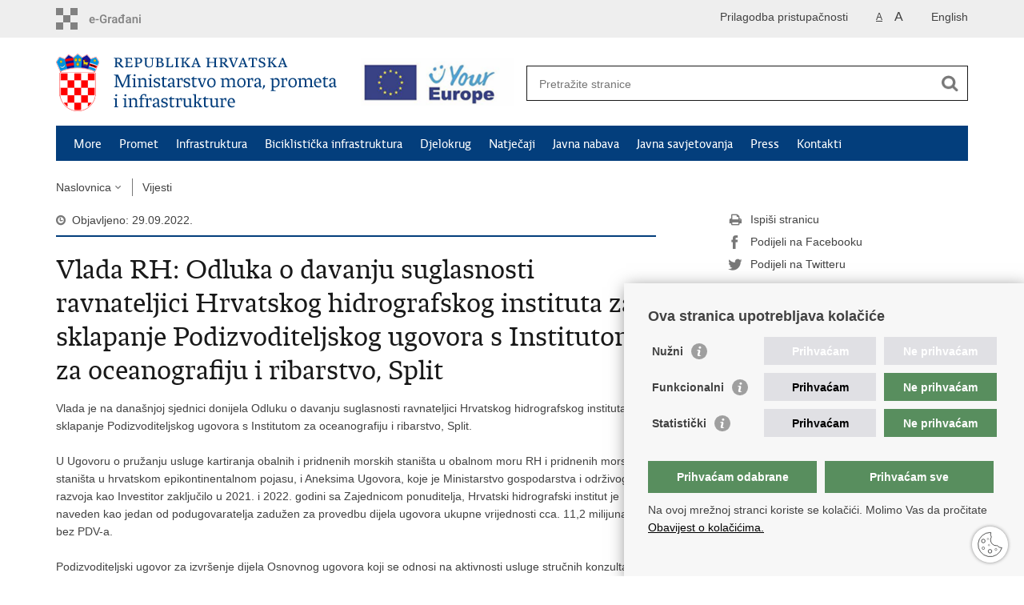

--- FILE ---
content_type: text/html; charset=utf-8
request_url: https://mmpi.gov.hr/vijesti-8/vlada-rh-odluka-o-davanju-suglasnosti-ravnateljici-hrvatskog-hidrografskog-instituta-za-sklapanje-podizvoditeljskog-ugovora-s-institutom-za-oceanografiju-i-ribarstvo-split/23551
body_size: 5663
content:

<!DOCTYPE html>
<!--[if lt IE 7]>      <html class="no-js lt-ie9 lt-ie8 lt-ie7"> <![endif]-->
<!--[if IE 7]>         <html class="no-js lt-ie9 lt-ie8"> <![endif]-->
<!--[if IE 8]>         <html class="no-js lt-ie9"> <![endif]-->
<!--[if gt IE 8]><!--> <html class="no-js"> <!--<![endif]-->
    <head>
        <meta charset="utf-8" />
        <title>Ministarstvo mora, prometa i infrastrukture Republike Hrvatske - Vlada RH: Odluka o davanju suglasnosti ravnateljici Hrvatskog hidrografskog instituta za sklapanje Podizvoditeljskog ugovora s Institutom za oceanografiju i ribarstvo, Split </title>
        
        <meta name="keywords" content="" />
        
        <meta name="viewport" content="width=device-width, initial-scale=1.0, maximum-scale=1.0, minimum-scale=1.0, user-scalable=no" />
		<link rel="shortcut icon" type="image/x-icon" href="/favicons/favicon_vlada.ico" />
        
        <link rel="stylesheet" href="/Content/gd-cookie.css" media="all">
        <script src="/Scripts/gd-cookie.js"></script>

		
		<meta property="og:title" content="Vlada RH: Odluka o davanju suglasnosti ravnateljici Hrvatskog hidrografskog instituta za sklapanje Podizvoditeljskog ugovora s Institutom za oceanografiju i ribarstvo, Split " />
		<meta property="og:type" content="website" />
		<meta property="og:site_name" content="mmpi.gov.hr"/>
		<meta name="twitter:card" content="summary" />
		<meta name="twitter:site" content="@VladaRH" />
		<meta name="twitter:title" content="Vlada RH: Odluka o davanju suglasnosti ravnateljici Hrvatskog hidrografskog instituta za sklapanje Podizvoditeljskog ugovora s Institutom za oceanografiju i ribarstvo, Split " />
		
	    <meta property="og:image" content="https://mmpi.gov.hr/img/govhr_logo.png" />	
	    <meta name="twitter:image" content="https://mmpi.gov.hr/img/govhr_logo.png" />
	    
		 <script>
        	var prefix='/';
        </script>
        
        <link rel="stylesheet" href="/css/normalize.css" />
        <link rel="stylesheet" href="/css/main.css" />
		<link rel="stylesheet" href="/fonts/fonts.css" />
		<link rel="stylesheet" href="/css/jquery-ui-1.9.2.custom.css" />
        <link rel="stylesheet" href="/css/default.css" />
        <link rel="stylesheet" href="/css/stil_mu.css" /> 
		<link rel="stylesheet" href="/css/refineslide.css" />
		<link rel="stylesheet" href="/fancybox/jquery.fancybox-1.3.4.css" />
		<link rel="stylesheet" href="/player/mediaelementplayer.min.css" />
		
        
        <script>
        var lng="";
        </script>
        
        
			<script>
        		var prefix = "https://mmpi.gov.hr/";
        	</script>
        
        <script src="/js/modernizr-2.6.2-respond-1.1.0.min.js"></script>
		<script src="/js/jquery-1.8.2.min.js"></script>
		<script src="/js/jquery.cookie.js"></script>
		<script src="/js/jquery.easing.1.3.js"></script> 
		<script src="/js/jquery-ui-1.9.2.custom.js"></script>
		<script src="/js/jquery.refineslide.js"></script>
        <script src="/js/fluidvids.js"></script>
		<script src="/fancybox/jquery.mousewheel-3.0.4.pack.js"></script>
        <script src="/fancybox/jquery.fancybox-1.3.4.pack.js"></script>
        <script src="/player/mediaelement-and-player.min.js"></script>
        <script src="/js/script.js"></script>
		
		<!-- Global site tag (gtag.js) - Google Analytics -->
		<script async src="https://www.googletagmanager.com/gtag/js?id=UA-137982195-1"></script>
		<script>
		  window.dataLayer = window.dataLayer || [];
		  function gtag(){dataLayer.push(arguments);}
		  gtag('js', new Date());
		
		  gtag('config', 'UA-137982195-1');
		</script>


    </head>
    <body>
    	<div id="skiptocontent">
			<a href="#content" class="element-invisible element-focusable">Preskoči na glavni sadržaj</a>
		</div>
		
    	
		<header>
			<div class="head_nav">
				<div class="center">
					<a href="https://gov.hr/" class="logoSmall" title="e-Građani"> </a>
                    <ul class="head_social">
                        <li><a target="_blank" href="https://www.facebook.com/wwwvladahr" class="fb_icon" title="Facebook Vlade RH"> </a></li>
                        <li><a target="_blank" href="https://twitter.com/VladaRH" class="tw_icon" title="Twitter Vlade RH"> </a></li>
                        <li><a target="_blank" href="https://www.youtube.com/user/wwwvladahr" class="yt_icon" title="Youtube kanal Vlade RH"> </a></li>
                    </ul>
                    <div class="lang_select">
                        <select name="">
                            <option value="">Odaberite jezik</option>
                            <option value="">Hrvatski</option>
                            <option value="">English</option>
                        </select>
                    </div>
                    
                    
                    
                    	
	                    <ul class="languages">
	                        
	                        	<li><a href="/en">English</a></li>	
	                        
	                    </ul>
                    	
                    
                    
                     <ul class="textSize">
                    	
                        <li class="txt_size_1"><a href="?big=0" class="active" title="Najmanja veličina teksta" tabindex="-1000">A</a></li>
                        <li class="txt_size_3"><a href="?big=1" title="Najveća veličina teksta" tabindex="-1000">A</a></li>
                        
                    </ul>
                    <ul class="impaired">
                    	
                    		<li><a href="?impaired=1" title="Prilagodba pristupačnosti" tabindex="-1000">Prilagodba pristupačnosti</a></li>
                    	
                       
                    </ul>
				</div>
				<div class="clear"></div>
			</div>
			<div class="center">
				<div class="logo_search_content">
					<div class="up-logo">
						<div class="logo1">
							<a href="/" class="demo-logo"> 
							    
									<img src="/img/mu_logo.png" alt="Logo Ministarstva rada, mirovinskoga sustava, obitelji i socijalne politike">
																
							</a>
						</div>
						<div class="logo2">
                          
							<a href="https://europa.eu/youreurope/index.htm#hr" target="_blank" class="demo2-logo">
                        
									<img src="/img/your-europe-white@2x.png" alt="Logo Europe">
								
							</a>
						</div>   
					</div>
					<!-- <a href="/" class="logo" title="Naslovnica"></a> -->
					<div class="topnav_icon"><a href="javascript:;" id="show_menu" title="Izbornik">&nbsp;</a></div> 
					<div class="search">
						<form action="/rezultati-pretrazivanja/49" method="GET" role="search">
						<input type="search" name="pojam" id="pojam" class="search_input" placeholder="Pretražite stranice" aria-label="Unesite pojam za pretraživanje" /><input type="submit" class="search_btn" value=" " id="btnPretrazi" aria-label="Pokreni pretraživanje"/>
						</form>
					</div>
				</div>
				<nav class="topnav" role="navigation" aria-label="glavna navigacija" id="menu">
					<div class="close" id="hide_menu"> </div>
					<ul>
                        <li><a  href='/more-86/86'>More</a></li><li><a  href='/promet/87'>Promet</a></li><li><a  href='/infrastruktura/16'>Infrastruktura</a></li><li><a  href='/biciklisticka-infrastruktura-22603/22603'>Biciklistička infrastruktura</a></li><li><a  href='/djelokrug-9/9'>Djelokrug</a></li><li><a  href='/natjecaji-83/83'>Natječaji</a></li><li><a  href='/javna-nabava-84/84'>Javna nabava</a></li><li><a  href='/javna-savjetovanja/20633'>Javna savjetovanja</a></li><li><a  href='/press-11/11'>Press</a></li><li><a  href='/kontakti/85'>Kontakti</a></li>
					</ul>
					<div class="clear"></div>
				</nav>
			</div>
			<div class="clear"></div>
		</header>
		
			
		<div class="center">
		
			<div class="breadcrumbs">
				<ul>
				<li><a href="/" class="has_subs">Naslovnica</a>
					<div class="bc_drop">
						<ul>
                            <li><a  href='/more-86/86'>More</a></li><li><a  href='/promet/87'>Promet</a></li><li><a  href='/infrastruktura/16'>Infrastruktura</a></li><li><a  href='/biciklisticka-infrastruktura-22603/22603'>Biciklistička infrastruktura</a></li><li><a  href='/djelokrug-9/9'>Djelokrug</a></li><li><a  href='/natjecaji-83/83'>Natječaji</a></li><li><a  href='/javna-nabava-84/84'>Javna nabava</a></li><li><a  href='/javna-savjetovanja/20633'>Javna savjetovanja</a></li><li><a  href='/press-11/11'>Press</a></li><li><a  href='/kontakti/85'>Kontakti</a></li>
						</ul>
					</div>
				</li> 
				<li><a href='/vijesti-8/8'>Vijesti</a></li>
				
                </ul>
			</div>
			
		</div>

		<div class="center">
			

			<div class="content article_content" id="content" tabindex="-1" role="main">

				<div class="article_left">
				
					<div class="article_info">
						<ul>
                            <li class="time_info">Objavljeno: 29.09.2022.</li> 
						</ul>
					</div>
					
					
			
					<h1 >Vlada RH: Odluka o davanju suglasnosti ravnateljici Hrvatskog hidrografskog instituta za sklapanje Podizvoditeljskog ugovora s Institutom za oceanografiju i ribarstvo, Split </h1>
					
					<div class="page_content">
					Vlada je na današnjoj sjednici donijela Odluku o davanju suglasnosti ravnateljici Hrvatskog hidrografskog instituta za sklapanje Podizvoditeljskog ugovora s Institutom za oceanografiju i ribarstvo, Split.<br>
&nbsp;<br>
U Ugovoru o pružanju usluge kartiranja obalnih i pridnenih morskih staništa u obalnom moru RH i pridnenih morskih staništa u hrvatskom epikontinentalnom pojasu, i Aneksima Ugovora, koje je Ministarstvo gospodarstva i održivog razvoja kao Investitor zaključilo u 2021. i 2022. godini sa Zajednicom ponuditelja, Hrvatski hidrografski institut je naveden kao jedan od podugovaratelja zadužen za provedbu dijela ugovora ukupne vrijednosti cca. 11,2 milijuna kuna bez PDV-a.<br>
&nbsp;<br>
Podizvoditeljski ugovor za izvršenje dijela Osnovnog ugovora koji se odnosi na aktivnosti usluge stručnih konzultacija za potrebe izrade plana kartiranja, vrijednosti&nbsp; cca. 382 tisuće kuna, izvršen je u cijelosti .<br>
&nbsp;<br>
Ravnateljici Hrvatskog hidrografskog instituta potrebna je suglasnost Vlade Republike Hrvatske za sklapanje novog Podizvoditeljskog ugovora s Institutom za oceanografiju i ribarstvo, Split za provedbu dijela Osnovnog ugovora koji se odnosi na aktivnosti pribave i dostave podataka i digitalnog modela terena, ukupne vrijednosti 10,8 milijuna kuna bez PDV-a.<br>
&nbsp;<br>
Donošenje ove Odluke nema fiskalni učinak na Državni proračun. 
                        
                        
                        <br><br><div class='clear'> </div><a href='/vijesti-8/8?tip=1'>Pisane vijesti</a>
					</div>

					<div class='article_prev_next'><div class='prev_link'><a href='/vijesti-8/otvoreni-radovi-na-nastavku-izgradnje-brze-ceste-farkasevac-bjelovar/23552'>Prethodna<br />Otvoreni radovi na nastavku izgradnje brze ceste Farkaševac – Bjelovar  </a></div><div class='next_link'><a href='/vijesti-8/hz-infrastruktura-donijela-odluku-o-odabiru-izvodjaca-radova-na-dva-projekta/23550'>Sljedeća<br />HŽ Infrastruktura donijela odluku o odabiru izvođača radova na dva projekta</a></div></div>	 
				</div>
				
				<div class="article_right">
					
					
					
					<div class="social_box">
						<ul> 
						<li><a href="/print.aspx?id=23551&amp;url=print"><span class="print_icon"></span>Ispiši stranicu</a></li>
						<li><a href="http://www.facebook.com/sharer.php?u=https://mmpi.gov.hr/vijesti-8/vlada-rh-odluka-o-davanju-suglasnosti-ravnateljici-hrvatskog-hidrografskog-instituta-za-sklapanje-podizvoditeljskog-ugovora-s-institutom-za-oceanografiju-i-ribarstvo-split/23551"><span class="fb_icon"></span>Podijeli na Facebooku</a></li>
						<li><a href="http://twitter.com/share?text=Vlada RH: Odluka o davanju suglasnosti ravnateljici Hrvatskog hidrografskog instituta za sklapanje Podizvoditeljskog ugovora s Institutom za oceanografiju i ribarstvo, Split &amp;url=https://mmpi.gov.hr/vijesti-8/vlada-rh-odluka-o-davanju-suglasnosti-ravnateljici-hrvatskog-hidrografskog-instituta-za-sklapanje-podizvoditeljskog-ugovora-s-institutom-za-oceanografiju-i-ribarstvo-split/23551"><span class="tw_icon"></span>Podijeli na Twitteru</a></li>
						</ul>
					</div>
				 
				</div>
				
				<div class="clear"> </div> 
				
			</div>	
			
		</div>	

		<div class="space_44"> </div>

		

		<footer class="footer">

			<div class="center">
				<div class='footer_col1'><h2>Važne poveznice</h2><nav><ul>
	<li><a href="https://vlada.gov.hr/">Vlada RH</a></li>
	<li><a href="https://gov.hr/">e-Građani</a></li>
	<li><a href="http://data.gov.hr/">Portal otvorenih podataka</a></li>
	<li><a href="http://meteo.hr">Državni hidrometeorološki zavod</a></li>
	<li><a href="http://www.dzs.hr">Državni zavod za statistiku</a></li>
	<li><a href="http://www.aik-invest.hr">Agencija za investicije i konkurentnost</a></li>
</ul>
</nav></div><div class='footer_col2'><h2>More</h2><nav><ul>
	<li><a href="http://www.portauthority.hr">Zajednica lučkih uprava</a></li>
	<li><a href="http://www.agencija-zolpp.hr/Po%C4%8Detnastranica/tabid/1251/Default.aspx">Agencija za obalni linijski pomorski promet</a></li>
	<li><a href="https://www.jadrolinija.hr/">JADROLINIJA</a></li>
	<li><a href="http://www.hhi.hr/">Hrvatski hidrografski institut</a></li>
	<li><a href="http://www.plovput.hr">Plovput d.o.o.</a></li>
	<li><a href="https://www.aci-marinas.com/">Adriatic Croatia International Club d.d.</a></li>
</ul>
</nav></div><div class='footer_col3'><h2>Promet</h2><nav><ul>
	<li><a href="http://www.hac.hr">Hrvatske autoceste</a></li>
	<li><a href="http://hrvatske-ceste.hr">Hrvatske ceste</a></li>
	<li><a href="https://udruga-zuc.hr/">Udruga županijskih uprava za ceste Hrvatske</a></li>
	<li><a href="http://www.hakom.hr">Hrvatska regulatorna agencija za mrežne djelatnosti</a></li>
	<li><a href="http://www.posta.hr/">Hrvatska pošta</a></li>
	<li><a href="http://www.hzinfra.hr/">HŽ Infrastruktura d.o.o.</a></li>
	<li><a href="http://www.hzpp.hr/Default.aspx">HŽ putnički prijevoz</a></li>
	<li><a href="http://www.artzu.hr/">Agencija za regulaciju tržišta željezničkih usluga</a></li>
	<li><a href="http://asz.hr/">Agencija za sigurnost željezničkog prometa</a></li>
	<li><a href="http://www.croatiaairlines.com/">Croatia Airlines</a></li>
	<li><a href="http://www.zagreb-airport.hr/">Međunarodna zračna luka Zagreb - Franjo Tuđman</a></li>
	<li><a href="https://www.crocontrol.hr/">Hrvatska kontrola zračne plovidbe</a></li>
	<li><a href="http://www.ccaa.hr/">Hrvatska agencija za civilno zrakoplovstvo</a></li>
	<li><a href="http://www.ain.hr/">Agencija za istraživanje nesreća u zračnom, pomorskom i željezničkom prometu</a></li>
</ul>
</nav></div>
			</div>

			<div class="clear"></div>

		</footer>
        

        <footer class="footer_gov">
		
			<div class="center">
			
				<div class="footer_vrh">
					<a href="javascript:;" onClick="$('html, body').animate({ scrollTop: 0 }, 'slow');">Povratak na vrh</a>
				</div>
			
				<div class="footer_cp">
					Copyright &copy; 2026 Ministarstvo mora, prometa i infrastrukture Republike Hrvatske. <a href="/uvjeti-koristenja/76">Uvjeti korištenja</a><br><a href="https://mmpi.gov.hr/izjava-o-pristupacnosti-22886/22886">Izjava o pristupačnosti</a>.
				</div>
				
				<div class="footer_col4">
					<nav>
						<ul>
						<li><a target="_blank" href="https://www.facebook.com/wwwvladahr" title="Facebook"><span class="fb_icon"></span></a></li>
						<li><a target="_blank" href="https://twitter.com/VladaRH" title="Twitter"><span class="tw_icon"></span></a></li>
						<li><a target="_blank" href="https://www.youtube.com/user/wwwvladahr" title="YouTube"><span class="yt_icon"></span></a></li>
						<li><a target="_blank" href="https://www.flickr.com/photos/wwwvladahr" title="Flickr"><span class="fc_icon"></span></a></li>
						<li><a target="_blank" href="https://www.scribd.com/Vlada_RH" title="Scribd"><span class="sc_icon"></span></a></li>
						<li><a target="_blank" href="https://instagram.com/wwwvladahr/" title="Instagram"><span class="in_icon"></span></a></li>
                        <li><a target="_blank" href="https://www.linkedin.com/company/vlada-republike-hrvatske" title="Linkedin"><span class="li_icon"></span></a></li>
						</ul> 
					</nav>
				</div>
				
			</div>
			
			<div class="clear"></div>
			
		</footer>	
		
    </body>
</html>


--- FILE ---
content_type: text/css
request_url: https://mmpi.gov.hr/Content/gd-cookie.css
body_size: 2115
content:
[class*="gdc-"] {
	box-sizing:border-box;
}


.gdc-container {
    position: fixed;
    min-height: 100px;
    width: 500px;
    right: 0;
    bottom: 0;
	background-color: #f7f7f7;
    padding: 30px 30px 50px 30px;
	max-height: 70vh;
    overflow-y: auto;
    z-index: 9999 !important;
    box-shadow: 3px 5px 20px 0px rgba(0,0,0, .5);
	font-family: 'Roboto', 'Arial', sans-serif;
}

.gdc-content-extra{
    width: 100%;
	/*display:none;*/
}

.gdc-title{
	font-size: 18px;
	font-weight: 700;
	margin-bottom: 15px;
}

.gdc-close {
	display: none;
}

.gdc-description {
	font-style: normal;
	
}

.gdc-content{
	max-width: 100%;
    display: flex;
    justify-content: space-between;
    align-items: center;
}

.gdc-button {
    background-color: #588e5e;
    color: #fff;
	font-weight: bold;
    padding: 8px 12px;
    cursor: pointer;
	-webkit-transition: all .3s ease-out;
	transition: all .3s ease-out;
	 display: inline-flex;
	 justify-content:center;
	 align-items:center;
	text-align:center;
	width:48%;
	height:40px;
}
.gdc-holder{
	width:33%;
	height:35px;
	margin-bottom: 10px;
	padding: 5px;
	display:flex;
	align-items: center;
}

.gdc-button:hover {
    background-color: rgba(0, 0, 0, .25);    
}

.gdc-description a {text-decoration: underline;color:#000; }

.gdc-button-odabrani {
	color: #fff;
    background-color: #588e5e;
	font-weight: bold;
    padding: 8px 12px;
    cursor: pointer;
	margin: 10px 10px 10px 0px;
	-webkit-transition: all .3s ease-out;
	transition: all .3s ease-out;
	width: auto;
    display: inline-flex;
	 justify-content:center;
	 align-items:center;
	text-align:center;
	width:48%;
	height:40px;
}

.gdc-button-odabrani:hover {
	background-color: rgba(0, 0, 0, .25);
}

.gdc-smallTxt {
	font-size:13px;
	display:none;
	padding:15px 0px 25px 0px;
}

.gdc-button.gdc1 {
	right: 220px;
}

.gdc-options {
    margin: 10px 0;
	display: flex;
	flex-wrap: wrap;
}

.gds-checkbox-label{
    display: inline-block;
	font-weight: 700;
	
}

.gdc-options input[type=checkbox]:checked+label::before,
.gdc-options input[type=checkbox]+label::before {
	display: none;
}

.gdc-options input[type=checkbox]+label {
	line-height: 1;
    top: -6px;
	padding-left: 14px;
	margin: 10px 0;
}

.gdc-options input[type="checkbox"] {
	width: 16px;
	height: 16px;
	opacity:1;
	display:inline;
	position: absolute;
	/* top: 6px; */
	right:0px;
	appearance: auto;
	width:100%;
	z-index:10;
	cursor:pointer;
	opacity:0;
	height:100%;
}

.gdc-options .gds-checkbox[disabled="disabled"] {
    cursor: not-allowed;
}


.gdc-cookieSettings {
    position: fixed;
    bottom: 17px;
    right: 20px;
    width: 45px;
    height: 45px;
    z-index: 99989;
    cursor: pointer;
    background: url(../img/cookies.svg) 50% 50% no-repeat;
	box-shadow: 0px 0px 4px #858585;
	border-radius: 50%;
}

.gdc-smallTxt-splitter {
	height:1px;
	border-bottom: solid 1px  #d3d3d3;
	clear:both;
	margin-bottom: 10px;
}

.gdc-smallTxt-expander {
	/* float:right; */
	cursor:pointer;
	color: #fff !important;
	font-size: 20px;
	width:25px;
	margin-left:10px;
	position: relative;
	top: 2px;
}


.gdc-smallTxt-expander svg{
	fill: #fff;
}

.gdc-info-ico {
	width: 20px;
	height: 20px;
	display: inline-block;
	background: url(../img/info.svg) 50% 50% no-repeat;
	background-size: 17px auto;
}

.gdc-red{
	width:66%;
	height:35px;
	display:flex;
	flex-wrap:nowrap;
	margin-bottom:10px;
	border-bottom:0px !important;
	position:relative;
	
}



.gdc-info-icon-bkg{
	fill: #9f9f9f;
	color: #fff;
}

.gdc-options  .buttonYes{
	background-color: #E0E0E4;
	color:#000;
	font-weight: bold;
	padding: 8px 12px;
	width:49%;
	border:0;
	outline:0;
	color:#000;
	cursor:pointer;
	z-index:9;
}

.gdc-options  .buttonNo{
	background-color: #588e5e;
	font-weight: bold;
	padding: 8px 12px;
	border:0;
	outline:0;
	color:#fff;
	width:49%;
	cursor:pointer;
	z-index:9;
	margin-left:10px;

}

.gdc-options button{
	display:flex;
	align-items:center;
	text-align:center;
	justify-content:center;
}

/*stanja*/



.gdc-options  input:checked ~ .buttonNo{
	background-color: #E0E0E4;
	color:#000;
}

.gdc-options  input:checked ~ .buttonYes{
	background-color: #588e5e; 
	color:#fff;
}





.gdc-options  input:disabled ~ .buttonNo, .gdc-options  input:disabled ~ .buttonYes{
	background-color: #E0E0E4;
	color:#fff;
}



@media screen and (max-width: 1249px) {
	.gdc-button.gdc2,
	.gdc-button.gdc1 {
		position: relative;
		-webkit-transform: none;
		transform: none;
		top: auto;
		right: auto;
		display: inline-block;
		margin-top: 10px;
	}
	
	.gdc-button.gdc1 {
		margin-right: 15px;
	}
}

@media screen and (max-width: 767px) {
	
	.gdc-container {
		padding: 15px 15px 50px 15px;
		width: 100%;
	}
		
	/* .gdc-description, */
	/* .gds-checkbox-label, */
	/* .gdc-button, .gdc-button-odabrani { */
		/* font-size: 14px; */
	/* } */
	
	.gdc-cookieSettings {z-index:99989;}

	.gdc-options {
		
		margin-top: 20px;
	}

	.gdc-title {
		padding-right: 40px;
	}

	.gdc-close {
		display: inline-block;
		position: absolute;
		right: 28px;
		top: 18px;
		cursor: pointer;
	}

}


@media screen and (max-width: 479px) {
	.gdc-description {
		max-width: 100%;
		padding: 0 0 10px 0;
		margin-top:10px;
	}

	.gdc-content {
		flex-wrap: wrap;
	}

	.gdc-title {
		margin-bottom: 5px;
	}
	
	.gdc-button-odabrani, .gdc-button{
		width:100%;
	}

	
}

@media screen and (max-width: 420px) {
	.gdc-red {
		width: 100%;
	}
	
	.gds-checkbox-label {
		font-size: 14px;
	}
	
	.gdc-holder label{
		font-size: 15px;
	}
	
	.gdc-smallTxt-expander {
		margin-left: 5px;
	}	
	
	.gdc-red button{
		font-size: 12px;
	}
	
	.gdc-holder {
		margin-bottom: 0;
	}
}



